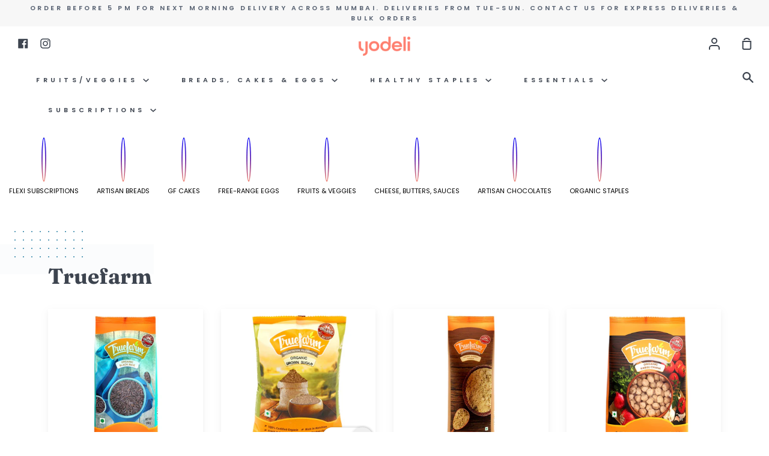

--- FILE ---
content_type: text/css
request_url: https://magic-menu.risingsigma.com/css/magic-menu.min.css
body_size: 11257
content:
.ia_menu_collections{background-color:#fff;padding-top:20px;padding-bottom:20px;position:sticky;width:100%;z-index:1}.ia_menu_collections a{text-decoration:inherit;display:flex;flex-direction:column;align-items:center}.collection_list{display:flex;justify-content:center}.ia_menu_collections .list_items{list-style-type:none;margin-top:0;margin-bottom:0;padding-left:0;display:flex;margin-left:0}.ia_menu_collections .list_item{display:list-item;align-items:center;justify-content:center;padding:2px 15px}.ia_menu_collections .list_item:after{content:'';position:absolute;width:100%;transform:scaleX(0);height:2px;bottom:0;left:0;background-color:#0087ca;transform-origin:bottom right;transition:transform .25s ease-out}.ia_menu_collections .list_item:hover{transform:scaleX(1);transform-origin:bottom left}.ia_menu_collections .list_item a.active .item_link{color:#423d99;font-weight:900}.ia_menu_collections .list_item:last-child{margin-right:0}.ia_menu_collections .link_img{display:block;padding-bottom:10px}.ia_menu_collections .link_img img{background-size:cover;display:block;width:70px;height:auto;max-width:inherit}.ia_menu_collections .text_link{display:block}.ia_menu_collections .item_link{text-decoration:inherit;width:100%;font-size:11px;display:block;text-align:center;line-height:1;color:rgba(var(--color-foreground),.75);text-transform:uppercase;font-family:inherit;font-weight:inherit;white-space:nowrap}span .item_link:hover{text-decoration:underline}.ia_menu_collections .list_items::-webkit-scrollbar-track{background-color:transparent}.ia_menu_collections .list_items{-ms-overflow-style:none;scrollbar-width:none}.ia_menu_collections .list_items::-webkit-scrollbar{width:1px;background-color:transparent;display:none}.ia_menu_collections .list_items::-webkit-scrollbar-thumb{background-color:transparent}.watermark{position:absolute;right:0;bottom:0;font-size:8px;color:#909090;opacity:.5}.watermark img{vertical-align:middle}@media screen and (max-width:768px){.ia_menu_collections .container{padding-left:0;padding-right:0}.menu_collections .list_items{overflow-x:auto}.menu_collections .list_item:first-child{padding-left:14px}.ia_menu_collections{width:100%}.ia_menu_collections .list_items{overflow:scroll}}i.icon,i.icons{font-size:1.3em;cursor:pointer}@-webkit-keyframes spinner{0%{-webkit-transform:rotate(0);-moz-transform:rotate(0);-ms-transform:rotate(0);-o-transform:rotate(0);transform:rotate(0)}100%{-webkit-transform:rotate(360deg);-moz-transform:rotate(360deg);-ms-transform:rotate(360deg);-o-transform:rotate(360deg);transform:rotate(360deg)}}@-moz-keyframes spinner{0%{-webkit-transform:rotate(0);-moz-transform:rotate(0);-ms-transform:rotate(0);-o-transform:rotate(0);transform:rotate(0)}100%{-webkit-transform:rotate(360deg);-moz-transform:rotate(360deg);-ms-transform:rotate(360deg);-o-transform:rotate(360deg);transform:rotate(360deg)}}@-o-keyframes spinner{0%{-webkit-transform:rotate(0);-moz-transform:rotate(0);-ms-transform:rotate(0);-o-transform:rotate(0);transform:rotate(0)}100%{-webkit-transform:rotate(360deg);-moz-transform:rotate(360deg);-ms-transform:rotate(360deg);-o-transform:rotate(360deg);transform:rotate(360deg)}}@keyframes spinner{0%{-webkit-transform:rotate(0);-moz-transform:rotate(0);-ms-transform:rotate(0);-o-transform:rotate(0);transform:rotate(0)}100%{-webkit-transform:rotate(360deg);-moz-transform:rotate(360deg);-ms-transform:rotate(360deg);-o-transform:rotate(360deg);transform:rotate(360deg)}}.builder-frame-bar{background:#f5f5f5;border-radius:15px;padding:15px!important;margin-bottom:10px!important}.builder-frame-bar .image_thumb{padding:0!important}.builder-frame-bar .menu_title{padding:0 0 0 30px;font-style:normal;font-weight:500;font-size:15px;line-height:45px;color:#000}.builder-frame-bar .edit_btn{font-style:normal;font-size:15px;line-height:45px;color:#000;display:flex;justify-content:right;cursor:pointer}.builder-frame-bar .edit_btn span{color:#4a00e0}.builder-frame-bar .delete_btn{font-style:normal;font-size:15px;line-height:45px;color:#000;display:flex;justify-content:right;cursor:pointer}.builder-frame-bar .delete_btn span{color:red}.builder-frame-bar .drag_hand{display:flex;justify-content:right;color:#e1e1e1;font-size:25px;top:10px}.builder-frame-bar .save_btn{display:flex;justify-content:right;color:#e1e1e1;font-size:10px;padding:0 20px;margin:.5125rem 0;margin-bottom:0;line-height:0}.builder-frame-bar .save_btn button{padding:1px 20px;font-size:.6875rem;line-height:2px;border-radius:.2rem;top:-5px}.builder-frame{background:#f5f5f5;border-radius:15px;padding:10px!important;padding-right:0!important;margin-bottom:15px}.builder-stories{margin:-10px 0;padding:10px;border-radius:0 10px 10px 0}.builder-stories .row p{margin-bottom:0}.builder-stories .row span{font-size:14px;font-weight:600}.builder-stories .row{padding:0;margin:0;display:flex;justify-content:center}.imagePreview{border-radius:10px;width:190px;height:190px;background:url(https://magic-menu.risingsigma.com/images/image-thumb.jpeg);background-size:contain;background-repeat:no-repeat}.builder-frame-bar .imagePreview{border-radius:10px;width:50px;height:50px;display:block}.ia_menu_title{margin-top:12px!important}.add_item{margin-top:20px!important}.add_item_box{padding:10px 0!important}.add_item_box:hover{background:#8e2de2;background:-webkit-linear-gradient(to right,#4a00e0,#8e2de2)!important;background:linear-gradient(to right,#4a00e0,#8e2de2)!important;color:#fff}.custom-css-textarea{border:solid 1px #ccc;border-radius:5px;background-image:none}.IA_Menu_settings{margin-top:10px}.IA_Menu_settings h3{font-size:16px;color:#000;padding-bottom:10px;border-bottom:.5px #dfdfdf solid;margin-bottom:20px;font-weight:400}.IA_Menu_settings .item{margin-bottom:20px}.IA_Menu_settings .heading{font-style:normal;font-weight:400;font-size:15px;line-height:29px;color:#000;padding:0}.IA_Menu_settings .heading span{line-height:2;display:block}.IA_Menu_settings .ia_menu_link{margin-top:10px}.IA_Menu_settings input{width:100%;padding:5px 10px;border-radius:5px;border:solid 1px #ccc;font-size:12px;background:#fff}.IA_Menu_settings input[type=color]{height:30px;width:80%;background:0 0;border:none;padding:0;margin:0}.IA_Menu_settings input[type=range]{width:80%}.IA_Menu_settings hr{margin:20px -20px 20px -20px}.IA_Menu_settings .selectpicker{background:#fbfbfb;border-radius:5px;height:30px!important;padding:0 10px;border:solid 1px #ccc;font-size:12px;width:80%}.slider-small:before{border:solid 1px #efefef!important}.stories_style input[type=color]{width:25%}.stories_style span{display:inline-block;line-height:1}.stories_style h4{font-weight:700}.stories_style .heading{padding-left:15px}.stories_style .row{margin-bottom:30px}.ia_menu_collections .list_item{padding:2px;list-style:none}.ia_menu_collections .link_img img{border:2px solid #fff;background:#fff}.ia_menu_collections .link_img{width:fit-content;margin-left:auto;margin-right:auto;height:auto!important;max-height:fit-content!important;margin-bottom:10px}.IA_Menu_settings .circle_style_magic_menu,.IA_Menu_settings .curved_square_style_magic_menu,.IA_Menu_settings .square_style_magic_menu{background-color:#d0d0d0}.menu-item-style{height:80px;width:80px}.circle_style_magic_menu{border-radius:50%!important;display:inline-block}.circle_style_magic_menu img{border-radius:50%!important}.square_style_magic_menu{border-radius:0!important;display:inline-block}.square_style_magic_menu img{border-radius:0!important}.triangle_style{width:0;height:0;border-left:40px solid transparent;border-right:40px solid transparent;border-bottom:80px solid #d0d0d0}.curved_square_style_magic_menu{border-radius:10%!important;display:inline-block}.curved_square_style_magic_menu img{border-radius:10%!important}.collection_list{display:flex;overflow-x:auto;-ms-overflow-style:none;scrollbar-width:none}.collection_list::-webkit-scrollbar{display:none}.hover_effect_zoom_in{-webkit-transform:scale(1);transform:scale(1);-webkit-transition:.3s ease-in-out;transition:.3s ease-in-out}.hover_effect_zoom_in:hover{-webkit-transform:scale(1.2)!important;transform:scale(1.2)!important}.hover_effect_rotate_zoom_out{-webkit-transform:rotate(0) scale(1);transform:rotate(0) scale(1)}.hover_effect_rotate_zoom_out:hover{-webkit-transform:rotate(15deg) scale(1.4);transform:rotate(15deg) scale(1.4);-webkit-transition:.3s ease-in-out;transition:.3s ease-in-out}.hover_effect_flash:hover{opacity:1;-webkit-animation:flash 1.5s;animation:flash 1.5s}@-webkit-keyframes flash{0%{opacity:.4}100%{opacity:1}}@keyframes flash{0%{opacity:.4}100%{opacity:1}}.hover_effect_shine{position:relative}.hover_effect_shine::before{position:absolute;top:0;left:-75%;z-index:2;display:block;content:'';width:50%;height:100%;background:-webkit-linear-gradient(left,rgba(255,255,255,0) 0,rgba(255,255,255,.3) 100%);background:linear-gradient(to right,rgba(255,255,255,0) 0,rgba(255,255,255,.3) 100%);-webkit-transform:skewX(-25deg);transform:skewX(-25deg)}.hover_effect_shine:hover::before{-webkit-animation:shine .75s;animation:shine .75s}@-webkit-keyframes shine{100%{left:125%}}@keyframes shine{100%{left:125%}}.hover_effect_circle{position:relative}.hover_effect_circle::before{position:absolute;top:50%;left:50%;z-index:2;display:block;content:'';width:0;height:0;background:rgba(255,255,255,.2);border-radius:100%;-webkit-transform:translate(-50%,-50%);transform:translate(-50%,-50%);opacity:0}.hover_effect_circle:hover::before{-webkit-animation:circle .75s;animation:circle .75s}@-webkit-keyframes circle{0%{opacity:1}40%{opacity:1}100%{width:200%;height:200%;opacity:0}}@keyframes circle{0%{opacity:1}40%{opacity:1}100%{width:200%;height:200%;opacity:0}}.hover_effect_opacity{opacity:1;-webkit-transition:.3s ease-in-out;transition:.3s ease-in-out}.hover_effect_opacity:hover{opacity:.5}.icon_style_circle{border-radius:50%}.icon_style_square{border-radius:0}.icon-style_curved_square{border-radius:15px}.ia_menu_collections .text_link{margin-top:0!important;display:block!important}.stories div{width:auto!important;max-width:fit-content!important}.icon-border-style{border-style:solid}.icon-border-width{border-width:1px}.icon-border-color{border-color:#f0f}.icon-border-gradient{border-image-slice:1;border-image-source:linear-gradient(to left,#743ad5,#d53a9d)}#call_to_action_text{margin:0 auto 20px;width:fit-content}#call_to_action_text span{display:block;text-align:center}#call_to_action_text a{color:#000;font-weight:400;text-align:center;font-size:12px;background:#fff;padding:5px 10px;border-radius:40px;margin:auto;left:50px;text-decoration:none}.magic_checkout_quantity input{color:#000!important;-webkit-text-fill-color:#000!important}.story-cart-btn-small button{padding-top:10px!important}.magic_checkout_section{display:none}#zuck-modal{z-index:9999999999!important}.magic-menu-cart-item .out-of-stock-p{color:red;display:none;padding:0 10px;line-height:1.2}.magic-menu-sticky{position:sticky;position:-webkit-sticky;top:0;z-index:99!important}.story-variant-select select{color:#000}.menu_text_wrap{margin-left:auto!important;margin-right:auto!important;white-space:unset!important} @media only screen and (min-device-width : 768px) and (max-device-width : 1400px) { .collection_list{justify-content: flex-start !important;} }